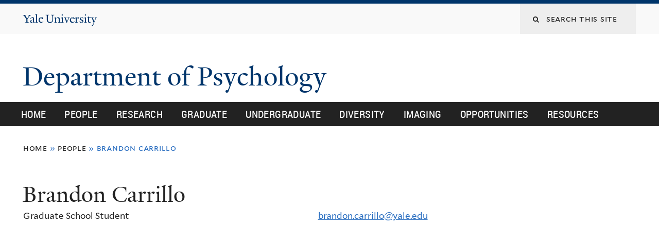

--- FILE ---
content_type: text/html; charset=utf-8
request_url: https://psychology.yale.edu/people/brandon-carrillo
body_size: 9341
content:
<!DOCTYPE html>
<!--[if lte IE 8]>     <html lang="en" dir="ltr" class="ie8"> <![endif]-->
<!--[if gt IE 8]><!--> <html lang="en" dir="ltr" prefix="content: http://purl.org/rss/1.0/modules/content/ dc: http://purl.org/dc/terms/ foaf: http://xmlns.com/foaf/0.1/ og: http://ogp.me/ns# rdfs: http://www.w3.org/2000/01/rdf-schema# sioc: http://rdfs.org/sioc/ns# sioct: http://rdfs.org/sioc/types# skos: http://www.w3.org/2004/02/skos/core# xsd: http://www.w3.org/2001/XMLSchema#"> <!--<![endif]-->
<head>
<meta http-equiv="X-UA-Compatible" content="IE=edge">
  <!--

  GGGGGGGGGGGG      GGGGGGGGGGG               fGGGGGG
    ;GGGGG.             GGGi                     GGGG
      CGGGG:           GGG                       GGGG
       lGGGGt         GGL                        GGGG
        .GGGGC       GG:                         GGGG
          GGGGG    .GG.        ;CGGGGGGL         GGGG          .LGGGGGGGL
           GGGGG  iGG        GGG:   ,GGGG        GGGG        tGGf     ;GGGC
            LGGGGfGG        GGGG     CGGG;       GGGG       GGGL       GGGGt
             lGGGGL                  CGGG;       GGGG      CGGGCCCCCCCCCCCCC
              GGGG                   GGGG,       GGGG      GGGG
              GGGG             tCGG; CGGG,       GGGG      GGGG
              GGGG          GGGG     CGGG.       GGGG      GGGGL
              GGGG         GGGGC     CGGG.       GGGG      :GGGGC          :
             ,GGGGG.       GGGGG:  .LGGGGG,.tG   GGGG        GGGGGGt,..,fGC
        ,GGGGGGGGGGGGGGf    iGGGGGG   CGGGGC  GGGGGGGGGG       LGGGGGGGC

  -->
  <meta http-equiv="Content-Type" content="text/html; charset=utf-8" />
<meta name="Generator" content="Drupal 7 (http://drupal.org)" />
<meta about="/people/brandon-carrillo#me" typeof="foaf:Person" rel="foaf:account" resource="/people/brandon-carrillo" />
<meta about="/people/brandon-carrillo" property="foaf:name" content="Brandon Carrillo" />
<link rel="shortcut icon" href="https://psychology.yale.edu/sites/all/themes/yalenew_base/images/favicon.ico" type="image/vnd.microsoft.icon" />
<meta name="viewport" content="width=device-width, initial-scale=1, maximum-scale=10, minimum-scale=1, user-scalable=yes" />
  <title>Brandon Carrillo
 |  Department of Psychology</title>
  <!--[if IEMobile]><meta http-equiv="cleartype" content="on" /><![endif]-->

    <link rel="shortcut icon" sizes="16x16 24x24 32x32 48x48 64x64" href="https://psychology.yale.edu/sites/all/themes/yalenew_base/images/favicon.ico" type="image/vnd.microsoft.icon">
    <link rel="icon" sizes="228x228" href="/sites/all/themes/yalenew_base/images/touch-icon-228.png">
  <link rel="apple-touch-icon-precomposed" sizes="228x228" href="/sites/all/themes/yalenew_base/images/touch-icon-228.png">

  <link type="text/css" rel="stylesheet" href="https://psychology.yale.edu/sites/default/files/css/css_xE-rWrJf-fncB6ztZfd2huxqgxu4WO-qwma6Xer30m4.css" media="all" />
<link type="text/css" rel="stylesheet" href="https://psychology.yale.edu/sites/default/files/css/css_Pom4wGAzS3jaM9pQc-jho03hH8io-PfDtvNGOLlhxME.css" media="all" />
<link type="text/css" rel="stylesheet" href="https://psychology.yale.edu/sites/default/files/css/css_7OrVvzbL9-IBZzffMg3dY8Gj7z3cf0-Ai5wfR78U_QY.css" media="all" />
<link type="text/css" rel="stylesheet" href="//maxcdn.bootstrapcdn.com/font-awesome/4.7.0/css/font-awesome.min.css" media="all" />
<link type="text/css" rel="stylesheet" href="https://psychology.yale.edu/sites/default/files/css/css_zaOco2G8k_Y9ZPkHcPipwrYE0eu9i_I-umrYSytTB3U.css" media="all" />
<link type="text/css" rel="stylesheet" href="https://psychology.yale.edu/sites/default/files/css/css_SbupwLY96NaCH1HAe9Sy9EfHqQ1Kyj0Oq1Ed_4OscR4.css" media="all" />
<link type="text/css" rel="stylesheet" href="https://psychology.yale.edu/sites/default/files/css_injector/css_injector_12.css?t7hixo" media="all" />

<!--[if (lt IE 9)&(!IEMobile)]>
<link type="text/css" rel="stylesheet" href="https://psychology.yale.edu/sites/default/files/css/css_nBvgsRGFO8eRuGybs3zqi1R0F_76QazEf5KpSL9kQhA.css" media="all" />
<![endif]-->

<!--[if gte IE 9]><!-->
<link type="text/css" rel="stylesheet" href="https://psychology.yale.edu/sites/default/files/css/css_059BxwQdO3W6gC_prw0ohrQj1fWv8MiFJkqt4YP0qJk.css" media="all" />
<!--<![endif]-->
  <script type="text/javascript" src="https://psychology.yale.edu/sites/all/libraries/respondjs/respond.min.js?t7hixo"></script>
<script type="text/javascript">
<!--//--><![CDATA[//><!--
document.cookie = 'adaptive_image=' + Math.max(screen.width, screen.height) + '; path=/';
//--><!]]>
</script>
<script type="text/javascript" src="//ajax.googleapis.com/ajax/libs/jquery/1.8.3/jquery.min.js"></script>
<script type="text/javascript">
<!--//--><![CDATA[//><!--
window.jQuery || document.write("<script src='/sites/all/modules/contrib/jquery_update/replace/jquery/1.8/jquery.min.js'>\x3C/script>")
//--><!]]>
</script>
<script type="text/javascript" src="https://psychology.yale.edu/sites/default/files/js/js_Hfha9RCTNm8mqMDLXriIsKGMaghzs4ZaqJPLj2esi7s.js"></script>
<script type="text/javascript" src="https://psychology.yale.edu/sites/default/files/js/js_onbE0n0cQY6KTDQtHO_E27UBymFC-RuqypZZ6Zxez-o.js"></script>
<script type="text/javascript" src="https://psychology.yale.edu/sites/default/files/js/js_DTAfYFrWdyPCGwWtVg2VmSbP1KqFAlfZyeAcFZTbiNY.js"></script>
<script type="text/javascript" src="https://www.googletagmanager.com/gtag/js?id=UA-56932806-1"></script>
<script type="text/javascript">
<!--//--><![CDATA[//><!--
window.dataLayer = window.dataLayer || [];function gtag(){dataLayer.push(arguments)};gtag("js", new Date());gtag("set", "developer_id.dMDhkMT", true);gtag("config", "UA-56932806-1", {"groups":"default","cookie_domain":"psychology.yale.edu","anonymize_ip":true});
//--><!]]>
</script>
<script type="text/javascript" src="https://psychology.yale.edu/sites/default/files/js/js_tlrLbES_-obH6Lh3hw49Qt2uSY_AH8q9KolRKfUDBPo.js"></script>
<script type="text/javascript" src="https://psychology.yale.edu/sites/default/files/js/js_UNPtX_ZGxcpSkJyp8ls50mHCG5a_tcqRFqN4KjkfLso.js"></script>
<script type="text/javascript">
<!--//--><![CDATA[//><!--
jQuery.extend(Drupal.settings, {"basePath":"\/","pathPrefix":"","setHasJsCookie":0,"ajaxPageState":{"theme":"yalenew_wide","theme_token":"TQD1SRVJCChSLQLHRhRGabqyL8JB5W4OU_UTu9gESoQ","js":{"0":1,"sites\/all\/themes\/yalenew_base\/js\/jcaption.min.js":1,"sites\/all\/libraries\/respondjs\/respond.min.js":1,"1":1,"\/\/ajax.googleapis.com\/ajax\/libs\/jquery\/1.8.3\/jquery.min.js":1,"2":1,"misc\/jquery-extend-3.4.0.js":1,"misc\/jquery-html-prefilter-3.5.0-backport.js":1,"misc\/jquery.once.js":1,"misc\/drupal.js":1,"misc\/form-single-submit.js":1,"sites\/all\/libraries\/superfish\/sfsmallscreen.js":1,"sites\/all\/libraries\/colorbox\/jquery.colorbox-min.js":1,"sites\/all\/modules\/contrib\/colorbox\/js\/colorbox.js":1,"sites\/all\/modules\/contrib\/jscrollpane\/js\/jquery.jscrollpane.min.js":1,"sites\/all\/modules\/contrib\/jscrollpane\/js\/jquery.mousewheel.js":1,"sites\/all\/modules\/contrib\/jscrollpane\/js\/script.js":1,"sites\/all\/modules\/contrib\/custom_search\/js\/custom_search.js":1,"sites\/all\/modules\/contrib\/google_analytics\/googleanalytics.js":1,"https:\/\/www.googletagmanager.com\/gtag\/js?id=UA-56932806-1":1,"3":1,"sites\/all\/libraries\/superfish\/jquery.hoverIntent.minified.js":1,"sites\/all\/libraries\/superfish\/sftouchscreen.js":1,"sites\/all\/libraries\/superfish\/superfish.js":1,"sites\/all\/modules\/contrib\/superfish\/superfish.js":1,"sites\/all\/themes\/omega\/omega\/js\/jquery.formalize.js":1,"sites\/all\/themes\/omega\/omega\/js\/omega-mediaqueries.js":1,"sites\/all\/themes\/yalenew_base\/js\/modernizr.min.js":1,"sites\/all\/themes\/yalenew_base\/js\/jquery.fitted.js":1,"sites\/all\/themes\/yalenew_base\/js\/appendAround.min.js":1,"sites\/all\/themes\/yalenew_base\/js\/scripts.js":1},"css":{"modules\/system\/system.base.css":1,"modules\/system\/system.menus.css":1,"modules\/system\/system.messages.css":1,"modules\/system\/system.theme.css":1,"sites\/all\/modules\/contrib\/adaptive_image\/css\/adaptive-image.css":1,"sites\/all\/modules\/contrib\/calendar\/css\/calendar_multiday.css":1,"modules\/comment\/comment.css":1,"modules\/field\/theme\/field.css":1,"modules\/node\/node.css":1,"modules\/search\/search.css":1,"modules\/user\/user.css":1,"sites\/all\/modules\/contrib\/views\/css\/views.css":1,"sites\/all\/modules\/contrib\/ckeditor\/css\/ckeditor.css":1,"sites\/all\/libraries\/colorbox\/example4\/colorbox.css":1,"sites\/all\/modules\/contrib\/ctools\/css\/ctools.css":1,"sites\/all\/modules\/contrib\/jscrollpane\/css\/jquery.jscrollpane.css":1,"sites\/all\/modules\/contrib\/typogrify\/typogrify.css":1,"sites\/all\/modules\/contrib\/custom_search\/custom_search.css":1,"sites\/all\/modules\/contrib\/ds\/layouts\/ds_3col_stacked_fluid\/ds_3col_stacked_fluid.css":1,"\/\/maxcdn.bootstrapcdn.com\/font-awesome\/4.7.0\/css\/font-awesome.min.css":1,"sites\/all\/libraries\/superfish\/css\/superfish.css":1,"sites\/all\/libraries\/superfish\/css\/superfish-smallscreen.css":1,"sites\/all\/themes\/omega\/omega\/css\/formalize.css":1,"sites\/default\/files\/fontyourface\/font.css":1,"\/sites\/all\/libraries\/fontyourface\/YaleDesign-italic-bold\/stylesheet.css":1,"\/sites\/all\/libraries\/fontyourface\/YaleDesign-italic-normal\/stylesheet.css":1,"\/sites\/all\/libraries\/fontyourface\/YaleDesign-normal-bold\/stylesheet.css":1,"\/sites\/all\/libraries\/fontyourface\/YaleDesign-normal-normal\/stylesheet.css":1,"sites\/all\/themes\/yalenew_base\/css\/globalnew.css":1,"public:\/\/css_injector\/css_injector_12.css":1,"ie::wide::sites\/all\/themes\/yalenew_base\/css\/grid\/yalenew_default\/wide\/yalenew-default-wide-12.css":1,"sites\/all\/themes\/yalenew_base\/css\/grid\/yalenew_default\/fluid\/yalenew-default-fluid-12.css":1,"sites\/all\/themes\/yalenew_base\/css\/grid\/yalenew_default\/narrow\/yalenew-default-narrow-12.css":1,"sites\/all\/themes\/yalenew_base\/css\/grid\/yalenew_default\/wide\/yalenew-default-wide-12.css":1}},"colorbox":{"opacity":"0.85","current":"{current} of {total}","previous":"\u00ab Prev","next":"Next \u00bb","close":"Close","maxWidth":"98%","maxHeight":"98%","fixed":true,"mobiledetect":true,"mobiledevicewidth":"480px","specificPagesDefaultValue":"admin*\nimagebrowser*\nimg_assist*\nimce*\nnode\/add\/*\nnode\/*\/edit\nprint\/*\nprintpdf\/*\nsystem\/ajax\nsystem\/ajax\/*"},"jScrollPane":{"class":".scroll-pane"},"custom_search":{"form_target":"_self","solr":0},"googleanalytics":{"account":["UA-56932806-1"],"trackOutbound":1,"trackMailto":1,"trackDownload":1,"trackDownloadExtensions":"7z|aac|arc|arj|asf|asx|avi|bin|csv|doc(x|m)?|dot(x|m)?|exe|flv|gif|gz|gzip|hqx|jar|jpe?g|js|mp(2|3|4|e?g)|mov(ie)?|msi|msp|pdf|phps|png|ppt(x|m)?|pot(x|m)?|pps(x|m)?|ppam|sld(x|m)?|thmx|qtm?|ra(m|r)?|sea|sit|tar|tgz|torrent|txt|wav|wma|wmv|wpd|xls(x|m|b)?|xlt(x|m)|xlam|xml|z|zip","trackColorbox":1,"trackDomainMode":1},"urlIsAjaxTrusted":{"\/people\/brandon-carrillo":true},"superfish":{"1":{"id":"1","sf":{"delay":"300","animation":{"opacity":"show","height":"show"},"speed":"fast","autoArrows":false,"dropShadows":false},"plugins":{"touchscreen":{"behaviour":"0","mode":"useragent_predefined"},"smallscreen":{"mode":"window_width","breakpoint":740,"breakpointUnit":"px","accordionButton":"2","title":"Main menu"}}}},"omega":{"layouts":{"primary":"wide","order":["fluid","narrow","wide"],"queries":{"fluid":"all and (max-width: 739px)","narrow":"all and (min-width: 740px) and (max-width: 1024px)","wide":"all and (min-width: 1025px)"}}}});
//--><!]]>
</script>

</head>
<body class="html not-front not-logged-in page-user page-user- page-user-675 yalenew-wide context-people no-sidebars">
  <aside role='complementary' id="skip-link" aria-label="Skip to main content">
    <a href="#main-content" class="element-invisible element-focusable">Skip to main content</a>
  </aside>
  <div class="region region-page-top" id="region-page-top">
  <div class="region-inner region-page-top-inner">
      </div>
</div>
  <div class="page clearfix" id="page">
      <header id="section-header" class="section section-header" role="banner">
  <div id="zone-topper-wrapper" class="zone-wrapper zone-topper-wrapper clearfix">  <div id="zone-topper" class="zone zone-topper clearfix container-12">
    <div  class="grid-3 region region-topper-first" id="region-topper-first">
  <div class="region-inner region-topper-first-inner">
      <div class="topper-logo"><a href="http://www.yale.edu" class="y-icons y-yale y-univ"><span class="element-invisible">Yale University</span></a>
      </div>

	 <div id="moved-main-nav-wrapper">
                <button aria-expanded="false" id="nav-ready" class="nav-ready"><span class="element-invisible">Open Main Navigation</span></button>
                <div id="moved-main-nav" class="moved-main-nav" data-set="append-main-nav"></div>
                <button aria-expanded="true" id="nav-close" class="nav-close nav-hidden"><span class="element-invisible">Close Main Navigation</span></button>
        </div>

  </div>
</div>
<div class="grid-9 region region-topper-second" id="region-topper-second">
  <div class="region-inner region-topper-second-inner">
    <div class="block block-search block-form block-search-form odd block-without-title" id="block-search-form">
  <div class="block-inner clearfix">
            
    <div class="content clearfix">
      <form class="search-form" role="search" aria-label="Site Search" action="/people/brandon-carrillo" method="post" id="search-block-form" accept-charset="UTF-8"><div><div class="container-inline">
  <div class="form-item form-type-textfield form-item-search-block-form">
  <label for="edit-search-block-form--2"><i class="fa fa-search"></i><span class="element-invisible">Search this site</span> </label>
 <input title="Enter the terms you wish to search for." class="custom-search-box form-text" placeholder="Search this site" type="text" id="edit-search-block-form--2" name="search_block_form" value="" size="15" maxlength="128" />
</div>
<div class="form-actions form-wrapper" id="edit-actions"><input style="display:none;" type="submit" id="edit-submit" name="op" value="" class="form-submit" /></div><input type="hidden" name="form_build_id" value="form-rOIHNPhK67YDPSRhzl2Jmth8uOlGdKrg5AXgNeJw8YQ" />
<input type="hidden" name="form_id" value="search_block_form" />
</div>
</div></form>    </div>
  </div>
</div>
  </div>
</div>
  </div>
</div><div id="zone-branding-wrapper" class="zone-wrapper zone-branding-wrapper clearfix">  <div id="zone-branding" class="zone zone-branding clearfix container-12">
    <div class="grid-10 region region-branding" id="region-branding">
  <div class="region-inner region-branding-inner">
        <div class="branding-data clearfix">
                                                  <h2 class="site-name"><a href="/" title="Home"> Department of Psychology
</a></h2>
                                  </div>
          </div>
</div>
  </div>
</div></header>
  
      <main  id="section-content" class="section section-content" role="main">
  <div id="section-content-inner">
    

<div id="zone-menu-wrapper" class="zone-wrapper zone-menu-wrapper clearfix yale-wide-menu">  <div id="zone-menu" class="zone zone-menu clearfix container-12">

<div id="original-main-nav-wrapper">
  <div id="original-main-nav" data-set="append-main-nav">
    <div id="main-nav">

    <div class="grid-12 region region-menu" id="region-menu">
  <div class="region-inner region-menu-inner">
    <nav id="main-menu-navigation" role="navigation" aria-label="Main Menu" class="navigation">
                  <div class="block block-superfish block-1 block-superfish-1 odd block-without-title" id="block-superfish-1">
  <div class="block-inner clearfix">
            
    <div class="content clearfix">
      <ul  id="superfish-1" class="menu sf-menu sf-main-menu sf-horizontal sf-style-none sf-total-items-9 sf-parent-items-5 sf-single-items-4"><li id="menu-365-1" class="first odd sf-item-1 sf-depth-1 sf-no-children"><a href="/" class="sf-depth-1">Home</a></li><li id="menu-870-1" class="middle even sf-item-2 sf-depth-1 sf-total-children-4 sf-parent-children-1 sf-single-children-3 menuparent"><a href="/people" class="sf-depth-1 menuparent">People</a><ul><li id="menu-881-1" class="first odd sf-item-1 sf-depth-2 sf-total-children-5 sf-parent-children-0 sf-single-children-5 menuparent"><a href="/people/faculty/primary" title="Faculty of the Dept. of Psychology" class="sf-depth-2 menuparent">Faculty</a><ul><li id="menu-882-1" class="first odd sf-item-1 sf-depth-3 sf-no-children"><a href="/people/faculty/primary" title="Primary Faculty of the Dept. of Psychology" class="sf-depth-3">Primary</a></li><li id="menu-4411-1" class="middle even sf-item-2 sf-depth-3 sf-no-children"><a href="/people/faculty/research-scientists" class="sf-depth-3">Research Scientists</a></li><li id="menu-883-1" class="middle odd sf-item-3 sf-depth-3 sf-no-children"><a href="/people/faculty/lecturers" class="sf-depth-3">Lecturers</a></li><li id="menu-884-1" class="middle even sf-item-4 sf-depth-3 sf-no-children"><a href="/people/faculty/affiliated-and-visiting" class="sf-depth-3">Affiliated &amp; Visiting</a></li><li id="menu-885-1" class="last odd sf-item-5 sf-depth-3 sf-no-children"><a href="/people/faculty/emeritus" class="sf-depth-3">Emeritus</a></li></ul></li><li id="menu-879-1" class="middle even sf-item-2 sf-depth-2 sf-no-children"><a href="/people/students" class="sf-depth-2">Students</a></li><li id="menu-4810-1" class="middle odd sf-item-3 sf-depth-2 sf-no-children"><a href="/people/postdocs" class="sf-depth-2">Postdoctoral Associates &amp; Fellows</a></li><li id="menu-4667-1" class="last even sf-item-4 sf-depth-2 sf-no-children"><a href="/people/department-administration" class="sf-depth-2">Department Administration</a></li></ul></li><li id="menu-846-1" class="middle odd sf-item-3 sf-depth-1 sf-total-children-5 sf-parent-children-0 sf-single-children-5 menuparent"><a href="/research" title="Research Areas in the Dept. of Psychology" class="sf-depth-1 menuparent">Research</a><ul><li id="menu-844-1" class="first odd sf-item-1 sf-depth-2 sf-no-children"><a href="/research/clinical-psychology" class="sf-depth-2">Clinical Psychology</a></li><li id="menu-840-1" class="middle even sf-item-2 sf-depth-2 sf-no-children"><a href="/research/cognitive-psychology" class="sf-depth-2">Cognitive Psychology</a></li><li id="menu-843-1" class="middle odd sf-item-3 sf-depth-2 sf-no-children"><a href="/research/developmental-psychology" class="sf-depth-2">Developmental Psychology</a></li><li id="menu-842-1" class="middle even sf-item-4 sf-depth-2 sf-no-children"><a href="/research/neuroscience" class="sf-depth-2">Neuroscience</a></li><li id="menu-841-1" class="last odd sf-item-5 sf-depth-2 sf-no-children"><a href="/research/socialpersonality-psychology" class="sf-depth-2">Social/Personality Psychology</a></li></ul></li><li id="menu-773-1" class="middle even sf-item-4 sf-depth-1 sf-total-children-7 sf-parent-children-3 sf-single-children-4 menuparent"><a href="/graduate" title="Graduate Program" class="sf-depth-1 menuparent">Graduate</a><ul><li id="menu-865-1" class="first odd sf-item-1 sf-depth-2 sf-no-children"><a href="/graduate/overview-program" class="sf-depth-2">Overview of the Program</a></li><li id="menu-867-1" class="middle even sf-item-2 sf-depth-2 sf-total-children-4 sf-parent-children-0 sf-single-children-4 menuparent"><a href="/graduate/training" class="sf-depth-2 menuparent">Training</a><ul><li id="menu-776-1" class="first odd sf-item-1 sf-depth-3 sf-no-children"><a href="/graduate/training/practicum-training" class="sf-depth-3">Practicum Training</a></li><li id="menu-775-1" class="middle even sf-item-2 sf-depth-3 sf-no-children"><a href="/graduate/training/requirements" class="sf-depth-3">Requirements</a></li><li id="menu-839-1" class="middle odd sf-item-3 sf-depth-3 sf-no-children"><a href="/graduate/training/programs-study" class="sf-depth-3">Programs of Study</a></li><li id="menu-782-1" class="last even sf-item-4 sf-depth-3 sf-no-children"><a href="http://catalog.yale.edu/gsas/degree-granting-departments-programs/psychology/#coursestext" target="_blank" class="sf-depth-3">Courses</a></li></ul></li><li id="menu-866-1" class="middle odd sf-item-3 sf-depth-2 sf-total-children-5 sf-parent-children-0 sf-single-children-5 menuparent"><a href="/graduate/admissions" title="Admissions" class="sf-depth-2 menuparent">Admissions</a><ul><li id="menu-780-1" class="first odd sf-item-1 sf-depth-3 sf-no-children"><a href="/graduate/admissions/applying-admission" class="sf-depth-3">Applying</a></li><li id="menu-4666-1" class="middle even sf-item-2 sf-depth-3 sf-no-children"><a href="/graduate/admissions/admissions-application-overview" class="sf-depth-3">Admissions Application Overview</a></li><li id="menu-779-1" class="middle odd sf-item-3 sf-depth-3 sf-no-children"><a href="/graduate/admissions/financial-aid" class="sf-depth-3">Financial Aid</a></li><li id="menu-4658-1" class="middle even sf-item-4 sf-depth-3 sf-no-children"><a href="/graduate/admissions/psychology-graduate-school-bootcamp" class="sf-depth-3">Psychology Graduate School Bootcamp</a></li><li id="menu-4668-1" class="last odd sf-item-5 sf-depth-3 sf-no-children"><a href="/graduate/admissions/planning-applying-our-phd-graduate-program" class="sf-depth-3">Planning on applying to our Ph.D. graduate program?</a></li></ul></li><li id="menu-868-1" class="middle even sf-item-4 sf-depth-2 sf-total-children-2 sf-parent-children-0 sf-single-children-2 menuparent"><a href="/graduate/history" class="sf-depth-2 menuparent">History</a><ul><li id="menu-786-1" class="first odd sf-item-1 sf-depth-3 sf-no-children"><a href="/graduate/history/recent-phd-dissertation-titles" class="sf-depth-3">Recent Ph.D. Dissertation Titles</a></li><li id="menu-787-1" class="last even sf-item-2 sf-depth-3 sf-no-children"><a href="/graduate/history/psychology-dept-phd-graduates#bottom" class="sf-depth-3">Psychology Dept. Ph.D. Graduates</a></li></ul></li><li id="menu-781-1" class="middle odd sf-item-5 sf-depth-2 sf-no-children"><a href="/graduate/yale-and-new-haven" class="sf-depth-2">Yale and New Haven</a></li><li id="menu-788-1" class="middle even sf-item-6 sf-depth-2 sf-no-children"><a href="/graduate/diversity" class="sf-depth-2">Diversity</a></li><li id="menu-4665-1" class="last odd sf-item-7 sf-depth-2 sf-no-children"><a href="/graduate/formal-requirements-and-advising-document" class="sf-depth-2">Formal Requirements &amp; Advising  Document</a></li></ul></li><li id="menu-757-1" class="middle odd sf-item-5 sf-depth-1 sf-total-children-11 sf-parent-children-0 sf-single-children-11 menuparent"><a href="/undergraduate/recent-announcements" title="Undergraduate program" class="sf-depth-1 menuparent">Undergraduate</a><ul><li id="menu-826-1" class="first odd sf-item-1 sf-depth-2 sf-no-children"><a href="/undergraduate/recent-announcements" title="Recent Announcements" class="sf-depth-2">Recent announcements from the DUS</a></li><li id="menu-822-1" class="middle even sf-item-2 sf-depth-2 sf-no-children"><a href="/undergraduate/faq" class="sf-depth-2">FAQ</a></li><li id="menu-774-1" class="middle odd sf-item-3 sf-depth-2 sf-no-children"><a href="/undergraduate/research-opportunities" class="sf-depth-2">Research Opportunities</a></li><li id="menu-830-1" class="middle even sf-item-4 sf-depth-2 sf-no-children"><a href="/undergraduate/advising-information" class="sf-depth-2">Advising Information</a></li><li id="menu-824-1" class="middle odd sf-item-5 sf-depth-2 sf-no-children"><a href="http://catalog.yale.edu/ycps/subjects-of-instruction/psychology/" target="_blank" class="sf-depth-2">Requirements of the Major</a></li><li id="menu-825-1" class="middle even sf-item-6 sf-depth-2 sf-no-children"><a href="http://catalog.yale.edu/ycps/subjects-of-instruction/psychology/#courseinventory" target="_blank" class="sf-depth-2">Course Information</a></li><li id="menu-828-1" class="middle odd sf-item-7 sf-depth-2 sf-no-children"><a href="/undergraduate/senior-requirement-information" class="sf-depth-2">Senior Requirement Information</a></li><li id="menu-829-1" class="middle even sf-item-8 sf-depth-2 sf-no-children"><a href="/undergraduate/undergraduate-major-forms" class="sf-depth-2">Undergraduate Major Forms</a></li><li id="menu-861-1" class="middle odd sf-item-9 sf-depth-2 sf-no-children"><a href="/undergraduate/neuroscience-track" class="sf-depth-2">Neuroscience Track</a></li><li id="menu-990-1" class="middle even sf-item-10 sf-depth-2 sf-no-children"><a href="/undergraduate/first-years-and-sophomores" class="sf-depth-2">For First-years and Sophomores</a></li><li id="menu-984-1" class="last odd sf-item-11 sf-depth-2 sf-no-children"><a href="https://psychology.yale.edu/sites/default/files/utf-8psyc_roadmap_2025-04-21.pdf" class="sf-depth-2">Roadmaps for the major</a></li></ul></li><li id="menu-995-1" class="middle even sf-item-6 sf-depth-1 sf-total-children-7 sf-parent-children-2 sf-single-children-5 menuparent"><a href="/diversity" title="Our Commitment to Diversity" class="sf-depth-1 menuparent">Diversity</a><ul><li id="menu-1015-1" class="first odd sf-item-1 sf-depth-2 sf-no-children"><a href="/diversity" class="sf-depth-2">Our Commitment to Diversity</a></li><li id="menu-4660-1" class="middle even sf-item-2 sf-depth-2 sf-no-children"><a href="/diversity/psychology-department-statement-racial-equity-and-justice" class="sf-depth-2">Psychology Department Statement on Racial Equity &amp; Justice</a></li><li id="menu-4661-1" class="middle odd sf-item-3 sf-depth-2 sf-no-children"><a href="/diversity/statement-against-anti-asian-violence" class="sf-depth-2">Statement against anti-Asian violence</a></li><li id="menu-1001-1" class="middle even sf-item-4 sf-depth-2 sf-total-children-3 sf-parent-children-0 sf-single-children-3 menuparent"><a href="/diversity/research-opportunities-undergraduates" class="sf-depth-2 menuparent">Student Resources</a><ul><li id="menu-999-1" class="first odd sf-item-1 sf-depth-3 sf-no-children"><a href="/diversity/research-opportunities-undergraduates" class="sf-depth-3">Research Opportunities for Undergraduates</a></li><li id="menu-1000-1" class="middle even sf-item-2 sf-depth-3 sf-no-children"><a href="/diversity/resources-applying-graduate-school" class="sf-depth-3">Resources for Applying to Graduate School</a></li><li id="menu-1002-1" class="last odd sf-item-3 sf-depth-3 sf-no-children"><a href="/diversity/student-resources/campus-resources-current-students" class="sf-depth-3">Campus Resources for Current Students</a></li></ul></li><li id="menu-1009-1" class="middle odd sf-item-5 sf-depth-2 sf-total-children-3 sf-parent-children-0 sf-single-children-3 menuparent"><a href="/diversity/commitment-diversity-clinical-training-and-practice" class="sf-depth-2 menuparent">Diversity in Our Clinical Training</a><ul><li id="menu-1006-1" class="first odd sf-item-1 sf-depth-3 sf-no-children"><a href="/diversity/commitment-diversity-clinical-training-and-practice" class="sf-depth-3">Commitment to Diversity in Clinical Training and Practice</a></li><li id="menu-1007-1" class="middle even sf-item-2 sf-depth-3 sf-no-children"><a href="/diversity/diversity-clinical-opportunities" class="sf-depth-3">Diversity in Clinical Opportunities</a></li><li id="menu-1008-1" class="last odd sf-item-3 sf-depth-3 sf-no-children"><a href="/diversity/resources-clinical-training" class="sf-depth-3">Resources for Clinical Training</a></li></ul></li><li id="menu-997-1" class="middle even sf-item-6 sf-depth-2 sf-no-children"><a href="/diversity/about-psychology-department-committee-diversity-and-inclusiveness" class="sf-depth-2">Committee on Diversity and Inclusiveness</a></li><li id="menu-4659-1" class="last odd sf-item-7 sf-depth-2 sf-no-children"><a href="/diversity/yale-psychology-department-committee-racial-equity-and-justice" class="sf-depth-2">Committee on Racial Equity &amp; Justice</a></li></ul></li><li id="menu-4656-1" class="middle odd sf-item-7 sf-depth-1 sf-no-children"><a href="https://brainimaging.yale.edu/" class="sf-depth-1">Imaging</a></li><li id="menu-4657-1" class="middle even sf-item-8 sf-depth-1 sf-no-children"><a href="/opportunities" class="sf-depth-1">Opportunities</a></li><li id="menu-849-1" class="last odd sf-item-9 sf-depth-1 sf-no-children"><a href="/resources" class="sf-depth-1">Resources</a></li></ul>    </div>
  </div>
</div>
    </nav>
  </div>
</div>

    </div>
  </div>
</div>

  </div>
</div>
<div id="zone-content-wrapper" class="zone-wrapper zone-content-wrapper clearfix">  <div id="zone-content" class="zone zone-content clearfix container-12">
          <div id="breadcrumb" class="grid-12"><h2 class="element-invisible">You are here</h2><div class="breadcrumb"><span class="inline odd first"><a href="/">Home</a></span> <span class="delimiter">»</span> <span class="inline even"><a href="/people">People</a></span> <span class="delimiter">»</span> <span class="inline odd last">Brandon Carrillo</span></div></div>
    
    <div id="moved-sidenav-wrapper" class="moved-sidenav-wrapper grid-12">
       <div id="moved-sidenav" class="moved-sidenav" data-set="append-sidenav"></div>
    </div>

        <div class="grid-12 region region-content" id="region-content">
  <div class="region-inner region-content-inner">
    <a id="main-content" tabindex="-1"></a>
                <h1 class="title" id="page-title">Brandon Carrillo
</h1>
                        <div class="block block-system block-main block-system-main odd block-without-title" id="block-system-main">
  <div class="block-inner clearfix">
            
    <div class="content clearfix">
      <div class="ds-3col-stacked-fluid user-profile view-mode-full group-one-sidebar group-sidebar-right clearfix">

  
  <div class="group-header">
      </div>

  
      <div class="group-middle">
      <div class="field field-name-field-title field-type-text field-label-hidden"><div class="field-items"><div class="field-item even">Graduate School Student</div></div></div>    </div>
  
      <div class="group-right">
      <div class="field field-name-field-email field-type-email field-label-hidden"><div class="field-items"><div class="field-item even"><a href="&#109;&#97;&#105;&#108;&#116;&#111;&#58;&#98;&#114;&#97;&#110;&#100;&#111;&#110;&#46;&#99;&#97;&#114;&#114;&#105;&#108;&#108;&#111;&#64;&#121;&#97;&#108;&#101;&#46;&#101;&#100;&#117;">&#98;&#114;&#97;&#110;&#100;&#111;&#110;&#46;&#99;&#97;&#114;&#114;&#105;&#108;&#108;&#111;&#64;&#121;&#97;&#108;&#101;&#46;&#101;&#100;&#117;</a></div></div></div>    </div>
  
  <div class="group-footer">
      </div>

</div>

    </div>
  </div>
</div>
      </div>
</div>
  </div>
</div>  </div>
</main>
  
      <footer id="section-footer" class="section section-footer" role="contentinfo">
  <div id="zone-footer-wrapper" class="zone-wrapper zone-footer-wrapper clearfix">  <div id="zone-footer" class="zone zone-footer clearfix container-12">
    <div  class="grid-2 region region-footer-first" id="region-footer-first">
  <div  class="region-inner region-footer-first-inner">
    <div class="footer-logo"><a href="http://www.yale.edu" class="y-icons y-yale y-mark"><span class="element-invisible">Yale</span></a></div>
  </div>
</div>
<div  class="grid-6 region region-footer-second" id="region-footer-second">
  <div class="region-inner region-footer-second-inner">
    <p class="copyright spacer">
      <a href="https://usability.yale.edu/web-accessibility/accessibility-yale">Accessibility at Yale</a> &middot;
      <a href="http://www.yale.edu/privacy-policy">Privacy policy</a> <br>
      Copyright &copy; 2026 Yale University &middot; All rights reserved
    </p>
      </div>
</div>
<div class="grid-4 region region-footer-third" id="region-footer-third">
  <div class="region-inner region-footer-third-inner">
    <div class="block block-menu sharing block-menu-social-buttons block-menu-menu-social-buttons odd block-without-title" id="block-menu-menu-social-buttons">
  <div class="block-inner clearfix">
            
    <div class="content clearfix">
      <ul class="menu"><li class="first leaf menu-facebook"><a href="https://www.facebook.com/YaleUniversity" title=""><span>Facebook</span></a></li>
<li class="leaf menu-twitter"><a href="http://www.twitter.com/yale" title=""><span>Twitter</span></a></li>
<li class="leaf menu-flickr"><a href="http://www.flickr.com/photos/yaleuniversity" title=""><span>Flickr</span></a></li>
<li class="leaf menu-itunes"><a href="http://itunes.yale.edu" title=""><span>iTunes</span></a></li>
<li class="last leaf menu-youtube"><a href="http://www.youtube.com/yale" title=""><span>YouTube</span></a></li>
</ul>    </div>
  </div>
</div>
  </div>
</div>
  </div>
</div></footer>
  </div>
  <div class="region region-page-bottom" id="region-page-bottom">
  <div class="region-inner region-page-bottom-inner">
      </div>
</div>
<script type="text/javascript">
<!--//--><![CDATA[//><!--

      (function() {
      var sz = document.createElement('script'); sz.type = 'text/javascript'; sz.async = true;
      sz.src = '//siteimproveanalytics.com/js/siteanalyze_66356571.js';
      var s = document.getElementsByTagName('script')[0]; s.parentNode.insertBefore(sz, s);
      })();
      
//--><!]]>
</script>
<script type="text/javascript" src="https://psychology.yale.edu/sites/default/files/js/js_JMVekk522eOkII71K9F5yD4Su-iRqPdTR_-LxjPAtMk.js"></script>
</body>
</html>


--- FILE ---
content_type: text/css
request_url: https://psychology.yale.edu/sites/default/files/css_injector/css_injector_12.css?t7hixo
body_size: -321
content:
.not-logged-in .views-field-name{
    border-right:1px solid #ddd;
}